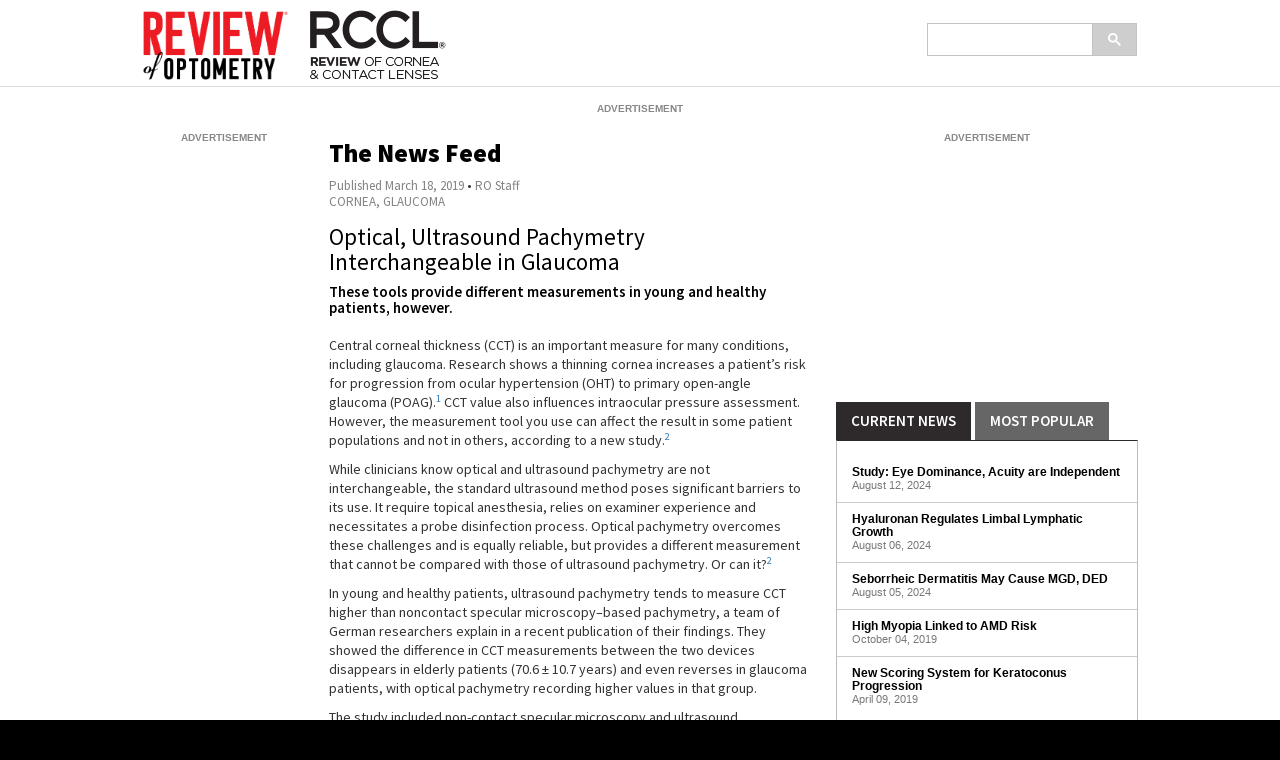

--- FILE ---
content_type: text/html; charset=utf-8
request_url: https://stage.reviewofoptometry.com/breakingnews/article/optical-ultrasound-pachymetry-interchangeable-in-glaucoma
body_size: 7564
content:


<!DOCTYPE html>
<html>
<head>
    <meta charset="utf-8" />
    <meta name="viewport" content="width=device-width, initial-scale=1.0">
    
    <meta name="title" content="Optical, Ultrasound Pachymetry Interchangeable in Glaucoma" />
    <meta name="author" content="RO Staff" />
    <meta name="activeon" content="3/18/2019" />
    <meta name="topic" content="Glaucoma" />
    <meta name="department" content="The News Feed" />
    <meta name="image" content="https://stage.reviewofoptometry.com/CMSImagesThumbnails/2016/3/news_medium.jpg" />
    <meta property="og:title" content="Optical, Ultrasound Pachymetry Interchangeable in Glaucoma" />
    <meta property="og:type" content="article" />
    <meta property="og:image" content="https://stage.reviewofoptometry.com/CMSImagesThumbnails/2016/3/news_medium.jpg" />
    <meta property="og:url" content="https://stage.reviewofoptometry.com/breakingnews/article/optical-ultrasound-pachymetry-interchangeable-in-glaucoma" />

    <meta name="twitter:card" content="summary" />
    <meta name="twitter:site" content="@revoptom" />
    <meta name="twitter:title" content="Optical, Ultrasound Pachymetry Interchangeable in Glaucoma" />
    <meta name="twitter:creator" content="@revoptom" />
    <meta name="twitter:image" content="https://stage.reviewofoptometry.com/CMSImagesThumbnails/2016/3/news_medium.jpg" />
    <meta name="twitter:url" content="https://stage.reviewofoptometry.com/breakingnews/article/optical-ultrasound-pachymetry-interchangeable-in-glaucoma" />
    <meta name="twitter:domain" content="reviewofoptometry.com" />


    <title>Optical, Ultrasound Pachymetry Interchangeable in Glaucoma</title>
    <link rel="icon" href="/favicon.ico?v=2021"><!-- 32×32 -->
    <link rel="icon" href="/icon.svg?v=2021_2" type="image/svg+xml">
    <link rel="apple-touch-icon" href="/apple-touch-icon.png?v=2021"><!-- 180×180 -->
    <link rel="manifest" href="/manifest.webmanifest?v=2021">

    

    <script src="https://d222.reviewofoptometry.com/script.js" data-ot-ignore="1" class="optanon-category-C0001"></script>


    <link href='https://fonts.googleapis.com/css?family=Source+Sans+Pro:400,400italic,600,600italic,900,900italic' rel='stylesheet' type='text/css'>

    <link href="/Content/bootstrap.min.css" rel="stylesheet"/>
<link href="/Content/site.min.css" rel="stylesheet"/>
<link href="/Content/yamm.css" rel="stylesheet"/>

    
    <script src="/Scripts/jquery-3.5.1.min.js"></script>

    <script src="/Scripts/bootstrap.min.js"></script>
<script src="/Scripts/respond.min.js"></script>

    <script src="/Scripts/affixban.js"></script>

    <script src="/Scripts/_cms-article-modal.js"></script>


    
    <script type="text/javascript" src="//platform-api.sharethis.com/js/sharethis.js#property=5931ce92245388001150c60c&product=inline-share-buttons"></script>




    <script type="application/ld+json">
        {
        "@context": "http://schema.org",
        "@type": "NewsArticle",
        "headline": "Optical, Ultrasound Pachymetry Interchangeable in Glaucoma",
        "url": "https://stage.reviewofoptometry.com/breakingnews/article/optical-ultrasound-pachymetry-interchangeable-in-glaucoma",
        "thumbnailUrl": "https://stage.reviewofoptometry.com/CMSImagesThumbnails/2016/3/news_medium.jpg",
        "dateCreated": "2019-03-18T00:00:00Z",
        "articleSection": "Glaucoma",
        "creator": ["RO Staff"],
        "keywords": ["optometry","glaucoma","central","conreal","thickness","primary","open-angle","ocular","hypertension"]
        }
    </script>
    <script>
        window.dataLayer = window.dataLayer || [];
        window.dataLayer["keywords"]=["optometry","glaucoma","central","conreal","thickness","primary","open-angle","ocular","hypertension"]
    </script>


    





<script>

    var screenSize = (window.matchMedia('(min-width: 992px)').matches ? 'desktop' : 'mobile');

    var adNetworkId = "4312434";

    var adTarget = ["profnetwork","jobson","reviewopt"];

    var ads2_ignore = {};
    var ads2_ignoreIds = [];

    if (window.matchMedia('(min-width: 768px)').matches) {

    } else {
        ads2_ignore["101"] = true;
    }

    if (window.matchMedia('(min-width: 992px)').matches) {
        ads2_ignore["1005"] = true;
    } else {
        ads2_ignore["105"] = true;
        ads2_ignore["113"] = true;
    }

    var PageMetadata = {
        "webSegVars": {
            "auth": "0",
            "pc": "content",
            "cn": "1",
            "env": "1",
            "envp": "stage",
            "uri": "/breakingnews/article/optical-ultrasound-pachymetry-interchangeable-in-glaucoma",
            "path1": "breakingnews",
            "path2": "article",
            "sec": "",
            "spon": ""
        },
        "pageSegVars": {
            "ssp": "0",
            "asb": "0",
            "acb": "0",
            "ac": "0",
            "art": "0",
            "as": "0",
            "cg": "0",
            "ctype": "0",
            "scg": "0",
            "ck": "0",
            "pub": "0",
            "asst": "0"
        },
        "exclusionCategories": [],
        "userSegVars": {
            "val": "0",
            "vit": "",
            "pbs": "",
            "st": "0",
            "pbr": [],
            "tar": "",
            "occ": "0",
            "sa": "0",
            "tc": "0",
            "ct": "0",
            "pb": "0",
            "usp": "0",
            "pdi": "0",
            "pf": "0",
            "masid": "0",
            "gd": "0",
            "pdp": "",
            "pds": "",
            "pbp": ""
        }
  };


    var adsPosSettings = {
        adSize: {
            '101': [[728, 90], "fluid"],
            '105': [[1, 2], "fluid"],
            '113': [[160, 600], "fluid"],
            '122': [[300, 250], "fluid"],
            '910': [[300, 250], [300, 251], "fluid"],
            '1005': [[1, 2], "fluid"]
        }
    };

</script>

<script src="https://img.medscapestatic.com/medscape-core/ads/js/dfp/ibads.js"></script>

<script>

    ibAds.init();

    //Utility: isInview for lazy load
    $.fn.isInView = function () {
        if (!this.length) return false;
        var rect = this.get(0).getBoundingClientRect();
        return (
            rect.top >= 0 &&
            rect.left >= 0 &&
            rect.bottom <= (window.innerHeight || document.documentElement.clientHeight) &&
            rect.right <= (window.innerWidth || document.documentElement.clientWidth)
        );

    };

    function injectAd(ad_id, ad_pos, ad_keys, is_lazy, preDefineCallback, postDefineCallback) {

        //Keys that are always present and required.
        let slot_keys = { ad_slot: ad_id };

        //Add any other slot specific keys
        $.each(ad_keys, function (key, val) {
            slot_keys[key] = val;
        });

        //Display ads when scrolled in to view as lazy load.
        if (is_lazy) {

            let isLoaded = false;
            let lazyLoad = function () {
                try {
                    if (!isLoaded && !$("#" + ad_id).is(':hidden') && $("#" + ad_id).isInView()) {

                        if (preDefineCallback && typeof preDefineCallback === "function") {
                            preDefineCallback();
                        }

                        webmd.ads2.defineAd({ id: ad_id, pos: ad_pos, keys: slot_keys });

                        isLoaded = true;
                        window.removeEventListener('scroll', lazyLoad);

                        if (postDefineCallback && typeof postDefineCallback === "function") {
                            postDefineCallback();
                        }

                    }
                }
                catch (err) {
                    window.removeEventListener('scroll', lazyLoad);
                    $("#" + ad_id).hide();
                }
            };

            window.addEventListener('scroll', lazyLoad);

            $(function () {
                lazyLoad();
            });

        }
    }

</script>

<style>

    @media (max-width: 991px) {
        .desktop-slot {
            display: none;
        }
    }

    @media (min-width: 992px) {
        .mobile-slot {
            display: none;
        }
    }

    @media (min-width: 1300px) {
        .mobile1300-slot {
            display: none;
        }
    }

    @media (max-width: 1299px) {
        .desktop1300-slot {
            display: none;
        }
    }

    @media (max-width: 768px) {
        .tablet-and-desktop-slot {
            display: none;
        }
    }

    .adUnit {
        text-align: center;
    }

    .adUnit > div {
        margin-left: auto;
        margin-right: auto;
    }

    .adUnit::after {
        content: 'Advertisement';
        position: relative;
        display: block;
        text-align: center;
        text-transform: uppercase;
        padding-top: 2px;
        color: #888888;
        font-family: sans-serif;
        font-size: 10px;
        font-weight: bold;
    }

    .adlabelifi::after {
        content: 'Information from Industry';
        position: relative;
        display: block;
        text-align: center;
        text-transform: uppercase;
        padding-top: 2px;
        color: #888888;
        font-family: sans-serif;
        font-size: 10px;
        font-weight: bold;
    }

    .adlabelifg::after {
        content: 'Information from Government';
        position: relative;
        display: block;
        text-align: center;
        text-transform: uppercase;
        padding-top: 2px;
        color: #888888;
        font-family: sans-serif;
        font-size: 10px;
        font-weight: bold;
    }

    .adlabelblank::after {
        display: none;
    }

    .footer-ads .adUnit::after {
        display: none;
    }
</style>


</head>
<body class="breakingnewslayout">

<nav id="siteNav" class="navbar yamm navbar-inverse navbar-fixed-top" role="navigation">
    <div class="body-wrapper">
        <div class="container body-content">
            <button type="button" class="navbar-toggle collapsed" data-toggle="collapse" data-target="#navbar-collapse-2" aria-expanded="false" style="padding: 2px 6px">
                <img src="/Images/search-glass-white.png" width="28" alt="search" />
            </button>
            <div class="navbar-header">
                <a href="/"><img src="/Images/ro-logo-2020_v5.png" alt="Review of Optometry" class="logo" style="border-width: 0;max-height: 69px;" /></a>
                <a href="https://www.reviewofcontactlenses.com"><img src="/Images/rccl-logo-2020_v4.png" alt="Review of Cornea and Contact Lenses" class="logo" style="border-width: 0;" /></a>
            </div>

            <div class="collapse navbar-collapse navbar-right" id="navbar-collapse-2">

                <div id="searchboxHolder" class="searchboxHolder navbar-form navbar-right">
                    <script>
                        (function () {
                            var cx = '004620317048278171743:4pis8mmjsom';
                            var gcse = document.createElement('script');
                            gcse.type = 'text/javascript';
                            gcse.async = true;
                            gcse.src = (document.location.protocol == 'https:' ? 'https:' : 'http:') +
                                '//cse.google.com/cse.js?cx=' + cx;
                            var s = document.getElementsByTagName('script')[0];
                            s.parentNode.insertBefore(gcse, s);
                        })();
                        </script>
                        <gcse:searchbox-only enableautocomplete="true" resultsurl="/search"></gcse:searchbox-only>

                </div>

            </div>

        </div> <!-- end container-->
    </div>
</nav>
    <div class="body-full">
        <div class="body-wrapper">
            <div class="container body-content">
                <div id="pageHeader">
                    
    <div id="pg_hdr_banner_728_90" class="ban">
        <div data-ad-unit="true" data-ad-pos="101" id="jobson-reviewopt-0" class="adUnit globalpromoadsunit tablet-and-desktop-slot"></div>
    </div>

                </div>

                





<div class="row row-no-gutter threecol">
    <div class="col-xs-12 col-sm-12 col-md-10 col-md-push-2 colright">
        <div class="row row-no-gutter">
            <div class="col-xs-12 col-sm-5 col-sm-push-7 col-md-5 col-md-push-7 col3a">
                <div id="banrc300x250affix" class="ban">
                    <div data-ad-unit="true" data-ad-pos="122" id="jobson-reviewopt-300" class="adUnit globalpromoadsunit"></div>
                </div>
            </div>
            <div class="col-xs-12 col-sm-7 col-sm-pull-5 col-md-7 col-md-pull-5 col2">
                    <input type="hidden" id="Tag" value="optical-ultrasound-pachymetry-interchangeable-in-glaucoma" />
                    <article class="box article breaking-news-article" itemscope itemtype="http://schema.org/Article" id="article-page">
                        <header>
                            <div class="sharethis-inline-share-buttons sharethis-bar"></div>
                            <h1 class="title"><a href="/news">The News Feed</a></h1>
                            <span class="date">Published <span itemprop="datePublished" content="2019-03-18T06:00:00">March 18, 2019</span></span> &bull; <span class="author">RO Staff</span>
                                <div class="departmentlink">
                                        <a href="/news/topic/cornea">Cornea</a>,                                         <a href="/news/topic/glaucoma">Glaucoma</a>                                </div>
                            <h1 class="bntitle" itemprop="name" id="art-title">Optical, Ultrasound Pachymetry Interchangeable in Glaucoma</h1>
                            <h3 class="subtitle" itemprop="abstract">These tools provide different measurements in young and healthy patients, however.</h3>
                        </header>
                        <div class="article-body" itemprop="articleBody">
                            <p>Central corneal thickness (CCT) is an important measure for many conditions, including glaucoma. Research shows a thinning cornea increases a patient&#8217;s risk for progression from ocular hypertension (OHT) to primary open-angle glaucoma (POAG).<sup>1</sup> CCT value also influences intraocular pressure assessment. However, the measurement tool you use can affect the result in some patient populations and not in others, according to a new study.<sup>2</sup> </p><p>While clinicians know optical and ultrasound pachymetry are not interchangeable, the standard ultrasound method poses significant barriers to its use. It require topical anesthesia, relies on examiner experience and necessitates a probe disinfection process. Optical pachymetry overcomes these challenges and is equally reliable, but provides a different measurement that cannot be compared with those of ultrasound pachymetry. Or can it?<sup>2</sup></p><p>In young and healthy patients, ultrasound pachymetry tends to measure CCT higher than noncontact specular microscopy&#8211;based pachymetry, a team of German researchers explain in a recent publication of their findings. They showed the difference in CCT measurements between the two devices disappears in elderly patients (70.6 ± 10.7 years) and even reverses in glaucoma patients, with optical pachymetry recording higher values in that group.</p><p>The study included non-contact specular microscopy and ultrasound pachymetry readings 69 eyes of 41 glaucoma patients, 51 eyes of 32 elderly and 50 eyes of 25 young controls (27.2 ± 4.8 years). Young healthy patients had statistically significantly different CCT readings from each tool: 562.1±33.6μm for optical and 565.8±35.8μm for ultrasound pachymetry. Both elderly and glaucoma patients showed no statistical different between the pachymetry readings, although ultrasound provided a slightly thinner CCT measurement than optical pachymetry for glaucoma subjects. Optical pachymetry usually provides thinner readings than ultrasound, suggesting a slight reversal when measuring glaucoma patients, the study suggests. <sup>2</sup> </p><p>The researchers conclude that the loss of any difference in CCT readings in these two patient populations must be due to the structural and biochemical changes from aging and the glaucoma disease process&#8212;meaning the devices could be interchangeable for these specific patients.<sup>2</sup> Possibly, they suggest, an increase in collagen crosslinking and a change in the components of the extracellular matrix may develop &#8220;in a way that the speed of ultrasound in the cornea becomes higher and as a result CCT values become lower.&#8221;</p><table class="footnotes">
                <tbody>
                    <tr>
                        <td><p>1. Gordon MO, Beiser JA, Brandt JD, et al. The Ocular Hypertension Treatment Study: baseline factors that predict the onset of primary open-angle glaucoma. Arch Ophthalmol. 2002;120:714-20.</p><p>2. Pillunat KR, Waibel S, Spoerl E, et al. Comparison of central corneal thickness measurements using optical and ultrasound pachymetry in glaucoma patients and elderly and young controls. J Glaucoma. March 6, 2019. [Epub ahead of print].</p></td></tr></tbody></table>
                        </div>
                        <div id="content-footer">
                            <div class="view-more pull-left">
                                <a href="/news" role="button">Back to The News Feed</a>
                            </div>
                                <div class="view-more pull-right">
<a href="/news/article/ocular-surface-tests-can-identify-ankylosing-spondylitis" role="button">Previous Story</a>                                    <a href="/news/article/good-data-on-blue-lightfiltering-iols-still-elusive" role="button">Next Story</a>                                </div>
                        </div>
                    </article>
	<div class="box related-content">
		<h1 class="head">Related Content</h1>
		<ul>
			<li><a href="/article/dont-let-dangerous-pathogens-resist-arrest">Don't Let Dangerous Pathogens Resist Arrest</a></li>
			<li><a href="/article/octa-compares-glaucoma-myopic-damage">OCT-A Compares Glaucoma, Myopic Damage</a></li>
			<li><a href="/article/scleral-lens-wear-raises-iop">Scleral Lens Wear Raises IOP</a></li>
			<li><a href="/article/beyond-the-basics-tackling-amniotic-membrane-therapy-complications">Beyond the Basics: Tackling Amniotic Membrane Therapy Complications</a></li>
			<li><a href="/article/arvo-cornea-40814">ARVO: Cornea</a></li>
		</ul>
	</div>
            </div>
            <div class="col-xs-12 col-sm-5 col-sm-offset-7 col-md-5 col-md-offset-7 col3b">
                    <style>
        .tab-active {

        }
    </style>
    <div class="box breaking-news-listing">
        <ul class="" role="tablist">
            <li role="presentation" class="head active"><a href="#tabNewsFeed" role="tab" data-toggle="tab" style="color: #fff;">Current News</a></li>
            <li role="presentation" class="head"><a href="#PopularContent" role="tab" data-toggle="tab" style="color: #fff;">Most Popular</a></li>
        </ul>
        
        
        <div class="tab-content">
            <div id="tabNewsFeed" class="items tab-pane active">
                    <div class="item">
                        <div class="details">
                            <h2 class="title"><a href="/news/article/study-eye-dominance-acuity-are-independent">Study: Eye Dominance, Acuity are Independent</a></h2>
                            <div class="info">August 12, 2024</div>
                        </div>
                    </div>                    <div class="item">
                        <div class="details">
                            <h2 class="title"><a href="/news/article/hyaluronan-regulates-limbal-lymphatic-growth">Hyaluronan Regulates Limbal Lymphatic Growth</a></h2>
                            <div class="info">August 06, 2024</div>
                        </div>
                    </div>                    <div class="item">
                        <div class="details">
                            <h2 class="title"><a href="/news/article/seborrheic-dermatitis-may-cause-mgd-ded">Seborrheic Dermatitis May Cause MGD, DED</a></h2>
                            <div class="info">August 05, 2024</div>
                        </div>
                    </div>                    <div class="item">
                        <div class="details">
                            <h2 class="title"><a href="/news/article/high-myopia-linked-to-amd-risk">High Myopia Linked to AMD Risk</a></h2>
                            <div class="info">October 04, 2019</div>
                        </div>
                    </div>                    <div class="item">
                        <div class="details">
                            <h2 class="title"><a href="/news/article/new-scoring-system-for-keratoconus-progression">New Scoring System for Keratoconus Progression</a></h2>
                            <div class="info">April 09, 2019</div>
                        </div>
                    </div>            </div>
            <div id="PopularContent" class="items tab-pane"></div>
        </div>
    </div>

            </div>
        </div>
    </div>
    <div class="col-xs-12 col-sm-7 col-md-2 col-md-pull-10 col1 hidden-xs hidden-sm">
        <div id="banlc160x600" class="ban">
            <div data-ad-unit="true" data-ad-pos="113" id="jobson-reviewopt-2" class="adUnit globalpromoadsunit desktop-slot"></div>
        </div>
    </div>
</div>



                <div id="pageFooter">
                    
                </div>
            </div>

        </div>
    </div>
    <div id="siteFooter" class="site-footer">
        <div class="container">
            <div id="footerContent" class="row">
                <div class="col-xs-12 col-sm-12 col-md-12">
                    <div id="subscribe">
                        <a href="/" class="logo-link"><img src="/Images/ro-logo-2020_v5.png" alt="Review of Optometry" class="logo" style="border-width: 0;" /></a>
                        <a href="https://www.reviewofcontactlenses.com" target="_blank"><img src="/Images/rccl-logo-2020_v4.png" alt="Review of Cornea and Contact Lenses" class="logo" style="border-width: 0;" /></a>
                        <a href="https://www.jhihealth.com/HCP/default.aspx#optical" target="_blank"><img src="/Images/jobson_logo_bn_footer.png" alt="Jobson Optical" class="logo" style="border-width: 0;" /></a>
                    </div>
                </div>
            </div>
            <div id="footerCopyright" class="row text-center">
                <p>Copyright © 2026 Jobson Medical Information LLC unless otherwise noted.</p>
                <p>All rights reserved. Reproduction in whole or in part without permission is prohibited.</p>
                <p style="padding:10px 0;">
                    <a href="/privacy-policy">Privacy Policy</a>
                    <a target="_blank" id="ot-custom-dns" style="font-weight: bold;display: none;" href="https://mynt-test-privacy.my.onetrust.com/webform/ebe19500-bc8d-487f-9d89-98fde8b270e2/adcc3694-2a45-458b-a576-df6fc46f5e74">Do Not Sell My Personal Information</a>
                    <a style="display: none;" id="ot-sdk-btn1" class="ib-your-choices" onclick="OneTrust.ToggleInfoDisplay();" href="javascript:void(0);">
                        Your Privacy Choices
                        <img src="https://icons.internetbrands.com/ccpa/privacyoptions29x14.png">
                    </a>
                    <script>window.addEventListener('DOMContentLoaded', function () { if (document.getElementById('ot-stub') != null) { document.getElementById('ot-sdk-btn1').style.display = 'block'; } });</script>
                    <script>
                        window.addEventListener("DOMContentLoaded", function () {
                            const userInEU = window.userInEU;
                            const geoc = window.geoc;
                            const geor = window.geor;
                            const statesWithDataProtection = ["CA", "VA", "CO", "CT", "UT"];
                            if (
                                userInEU === false &&
                                geoc &&
                                geor &&
                                geoc.toUpperCase() === "US" && (statesWithDataProtection.includes(geor.toUpperCase()))
                            ) {
                                document.getElementById("ot-sdk-btn1").style.display = "block";
                                document.getElementById("ot-custom-dns").style.display = "block";
                            } else if (userInEU === true) {
                                document.getElementById("ot-sdk-btn1").style.display = "block";
                                document.getElementById("ot-sdk-btn1").textContent = "Manage Preferences";
                            } else if (userInEU === false) {
                                document.getElementById("ot-sdk-btn1").style.display = "none";
                                document.getElementById("ot-custom-dns").style.display = "none";
                            }
                        });
                    </script>
                </p>
            </div>
        </div>
    </div>


    <div class="modal fade" id="articleModal" tabindex="-1" role="dialog" aria-labelledby="articleModalLabel" aria-hidden="true">
        <div class="modal-dialog">
            <div class="modal-content">
                <div class="modal-header">
                    <button type="button" class="close" data-dismiss="modal" aria-hidden="true">&times;</button>
                    <h2 class="modal-title" id="articleModalLabel">Full Image</h2>
                </div>
                <div class="modal-body">
                    <img id="articlemodalimg" class="modal-image" alt="Full Image" title="Full Image" src="">
                </div>
            </div>
        </div>
    </div>


    
<script src="/Scripts/CMStats.js"></script>
    <script src="/Scripts/footnotes.js"></script>


    <script>
            var popular_content_pub_id = 18;
            var popular_content_content_id = 81392;
    </script>
    <script src="/popularcontent/js/collectHitWithId.js"></script>

    <script src="/PopularContent/js/PopularContentRONews.js?v=3"></script>






    



    
<script defer src="https://static.cloudflareinsights.com/beacon.min.js/vcd15cbe7772f49c399c6a5babf22c1241717689176015" integrity="sha512-ZpsOmlRQV6y907TI0dKBHq9Md29nnaEIPlkf84rnaERnq6zvWvPUqr2ft8M1aS28oN72PdrCzSjY4U6VaAw1EQ==" data-cf-beacon='{"version":"2024.11.0","token":"a6ebdafdcac349c98b051a2433398811","r":1,"server_timing":{"name":{"cfCacheStatus":true,"cfEdge":true,"cfExtPri":true,"cfL4":true,"cfOrigin":true,"cfSpeedBrain":true},"location_startswith":null}}' crossorigin="anonymous"></script>
</body>
</html>

--- FILE ---
content_type: text/css
request_url: https://stage.reviewofoptometry.com/Content/site.min.css
body_size: 10996
content:
body{font-family:'Source Sans Pro',sans-serif;font-size:1.4em;background-color:#ccc;line-height:1.2;}.ui-widget{font-family:'Source Sans Pro',sans-serif!important;}.ui-widget button{font-size:1.5rem!important;font-weight:600;font-family:'Source Sans Pro',sans-serif!important;}.ui-widget .glyphicon-arrow-down{top:3px;}.ui-widget-content a{color:#333;}h1,h2,h3,h4,h5,h6,.h1,.h2,.h3,.h4,.h5,.h6{font-family:'Source Sans Pro',sans-serif;font-weight:900;margin:0 0 10px 0;color:#000;}h1{font-size:2.5rem;}h2{font-size:1.9rem;}h3{font-size:1.7rem;}h4{font-size:1.5rem;}h5{font-size:1.3rem;}h6{font-size:1.2rem;}.embed-container{position:relative;padding-bottom:56.25%;overflow:hidden;max-width:100%;height:auto;}.embed-container iframe,.embed-container object,.embed-container embed{position:absolute;top:0;left:0;width:100%;height:100%;}.modal-header .close{margin-top:-20px;font-size:50px;}.modal-image{max-width:100%;}.fig-modal{cursor:pointer;}.modal-dialog{width:94%;}.fig{line-height:1.2;max-width:100%!important;display:block;font-size:12px;}.fig-withbg{max-width:100%!important;background-color:#d8d8d8;}.fig-withbg tr td{padding:10px;}.aside{display:block;max-width:100%!important;padding:10px;}.aside-table{max-width:100%!important;}.aside-table tr:nth-child(odd) td{background-color:#d8d8d8;padding:10px;}.aside-table tr:nth-child(even) td{background-color:#f2f2f2;padding:10px;}.btn{border-radius:0;font-size:1.5rem;font-weight:600;cursor:pointer;text-transform:uppercase;}.btn-sm{font-size:1.3rem;}.btn-xs{font-size:1.1rem;}.btn-primary{background-color:#3f7aa2;border-color:#3f7aa2;color:#fff!important;}.btn-primary:hover,.btn-primary:active,.btn-primary:focus,.btn-primary:active:hover{background-color:#2f5c7c;border-color:#2f5c7c;color:#fff;}.btn-success{background-color:#4d654d;border-color:#004b00;color:#fff;}.btn-success:hover,.btn-success:active,.btn-success:focus,.btn-success:active:hover{background-color:#355235;border-color:#004b00;color:#fff;}.btn-default{background-color:#666;border-color:#444;color:#fff;}.btn-default:hover,.btn-default:active,.btn-default:focus,.btn-default:active:hover{background-color:#333;border-color:#222;color:#fff;}.btn-info{background-color:#3e6881;border-color:#325164;color:#fff;}.btn-info:hover,.btn-info:active,.btn-info:focus,.btn-info:active:hover{background-color:#325164;border-color:#325164;color:#fff;}.view-more{text-align:center;margin-top:10px;border-top:1px solid #ccc;}.view-more a{display:block;padding:10px;color:#ff011d;font-weight:900;font-size:1.6rem;}.read-more{padding-top:10px;padding-bottom:10px;font-weight:bold;}.read-more a{color:#ff011d;}.glyphicon-forward{font-size:.8em;padding-left:5px;top:0;}fieldset{border:1px solid #ddd;margin:10px;padding:18px;}fieldset legend{font-size:2.5rem;font-weight:900;border-bottom-width:0;background-color:transparent;margin:1px;padding:0 4px;width:auto;}.field-validation-error{color:#ff041b;font-weight:bold;font-size:1.2rem;}.validation-summary-valid{display:none;}.validation-summary-errors{display:none;}.validation-summary-errors ul{list-style:none;padding:0;}.validation-summary-errors ul li{padding:5px 0 5px 0;}.body-wrapper{background-color:#ccc;margin:0 auto;width:100%;}.body-content{padding:15px;background-color:#f4f4f4;width:100%;}.dl-horizontal dt{white-space:normal;}.row-no-gutter{margin-left:0;margin-right:0;}.row-no-gutter>[class*="col-"]{padding-left:0;padding-right:0;}.navbar-inverse{background-color:#fff;min-height:86px;border:0;margin-bottom:0;border-bottom:1px solid #ddd;}.navbar-inverse .body-content{background-color:#fff;padding-top:5px;padding-bottom:5px;}.navbar-inverse .body-wrapper{background-color:#fff;min-height:60px;max-width:100%;}.navbar-inverse .navbar-toggle{margin:20px 0 0 5px;background-color:#666;}.navbar-inverse .navbar-nav{margin:5px 0 0 0;}.navbar-inverse .navbar-nav>li>a{padding:10px 5px 10px 5px;line-height:20px;color:#000;font-size:1.7rem;font-weight:600;}.navbar-inverse .navbar-nav>li>a>.caret{margin-left:5px;}.navbar-inverse .navbar-nav>li>a:hover{color:#000;text-decoration:none;background-color:#2c2c2c;}.navbar-inverse .navbar-nav .dropdown-menu{padding:0;border-radius:0;}.navbar-inverse .navbar-nav .dropdown-menu .yamm-content{padding:0 0 0 10px;}.navbar-inverse .navbar-nav .dropdown-menu .yamm-content ul{padding:0 10px 0 10px;}.navbar-inverse .navbar-nav .dropdown-menu .yamm-content ul li>a{display:block;padding:5px;color:#3f7aa2;font-size:1.5rem;}.navbar-inverse .navbar-nav .dropdown-menu .yamm-content ul li>a:hover,.navbar-inverse .navbar-nav .dropdown-menu .yamm-content ul li>a:focus{color:#fff;text-decoration:none;background-color:#111;}.navbar-inverse .navbar-collapse.in{overflow:hidden;}.navbar-inverse .navbar-header{margin-left:0;margin-right:0;border:0;box-shadow:none;}.navbar-inverse .navbar-collapse{margin:0;float:left;border:0;box-shadow:none;width:100%;padding:0 0 0 0;}.navbar-inverse .navbar-form{border:0;box-shadow:none;padding:0;margin:0;}.navbar-inverse .logo{max-width:150px;}.navbar-inverse .logo-link{display:flex;align-items:center;text-decoration:none;color:#333;}@media screen and (min-width:768px){.navbar-inverse .tagline{display:inline-block;width:100px;}}@media screen and (min-width:992px){.navbar-inverse .tagline{width:200px;font-size:1.8rem;}}@media screen and (min-width:1200px){.navbar-inverse .tagline{width:210px;}}#siteFooter{background-color:#6b6b6b;}#siteFooter .container{max-width:100%;}#siteFooter a{color:#ddd;display:inline-block;vertical-align:middle;font-size:.8em;}#siteFooter .social-block{padding-left:0;margin-bottom:15px;}#siteFooter .social-block .social-icon{background-image:url('/Images/social-icons-flat.png');background-repeat:no-repeat;width:32px;height:32px;background-size:96px 32px;}#siteFooter .social-block #fb{background-position:0 0;}#siteFooter .social-block #tt{background-position:-32px 0;}#siteFooter .social-block #lk{background-position:-64px 0;}#siteFooter #footerContent{padding-top:24px;padding-bottom:24px;padding-left:24px;}#siteFooter #footerContent #moreLinks a{font-size:1.5rem;color:#ddd;line-height:17px;margin:0 0 10px 0;display:block;}#siteFooter #footerCopyright{color:#ddd;padding:15px 0;}#siteFooter #footerCopyright p{margin:4px;font-size:1rem;}#siteFooter #subscribe{padding-bottom:24px;}#siteFooter #subscribe input{border:1px solid #4b4b4b;padding:5px;height:30px;width:150px;}#siteFooter #subscribe button{background-color:#1689ea;border-width:0;border-left:2px solid #11528a;height:28px;color:#fff;padding:0 12px;width:88px;border-radius:0;font-weight:normal;}#siteFooter .logo{max-width:150px;margin-bottom:10px;}.breakingnewslayout{background-color:#000;}.breakingnewslayout .navbar-inverse{background-color:#fff;}.breakingnewslayout .navbar-inverse .navbar-header{margin-top:5px;}.breakingnewslayout .navbar-inverse .body-wrapper{background-color:#fff;}.breakingnewslayout .navbar-inverse .body-wrapper .body-content{background-color:#fff;}.breakingnewslayout .navbar-inverse .logo{max-width:115px!important;margin-right:10px;}.breakingnewslayout .navbar-inverse .navbar-toggle,.breakingnewslayout .navbar-inverse .navbar-toggle:hover,.breakingnewslayout .navbar-inverse .navbar-toggle:focus{border-color:#fff;background-color:#175a8a;margin-top:20px;}.breakingnewslayout #pageHeader .ban{border:0;}.breakingnewslayout .body-full{background-color:#fff;}.breakingnewslayout .body-full>.body-wrapper{background-color:#fff;}.breakingnewslayout .body-full>.body-wrapper .body-content{background-color:#fff;}.breakingnewslayout #siteFooter{background-color:#666;text-align:center;}.breakingnewslayout #siteFooter #footerContent{padding-left:0;padding-bottom:0;}.breakingnewslayout #siteFooter #subscribe{padding-bottom:0;}.breakingnewslayout #siteFooter a{display:block;text-align:center;margin-bottom:10px;}.breakingnewslayout #siteFooter #footerCopyright p{font-size:1.4rem;font-weight:400;}.breakingnewslayout .threecol .col1>.ban{border:0;}.breakingnewslayout .threecol .col2>.box{border:0;box-shadow:none;}a[name]{padding-top:100px;margin-top:-100px;display:inline-block;}.box{background-color:#fff;border:1px solid #f4f4f4;margin-bottom:20px;padding:10px 10px;-webkit-box-shadow:0 0 3px 0 rgba(0,0,0,.15);-moz-box-shadow:0 0 3px 0 rgba(0,0,0,.15);box-shadow:0 0 3px 0 rgba(0,0,0,.15);text-align:left;overflow:hidden;}.box .head{background-color:#3f7aa2;margin:-10px -11px 10px -11px;padding:10px 10px 10px 10px;font-size:1.6rem;color:#fff;text-transform:uppercase;font-weight:900;}.box .subhead{background-color:#b9b9b9;margin:0 0 15px 0;padding:8px 10px 8px 10px;font-size:1.6rem;color:#fff;text-transform:uppercase;font-weight:900;}.box .title a{color:#000;}.ban{padding:0!important;margin-bottom:20px;border:0 solid #f4f4f4;}.ban.ban-print{border:0;margin-bottom:0;}#banrchome300x300video.ban{margin-bottom:0!important;border-width:0!important;}.ce-icon-tiny{width:20px;height:20px;border-radius:5px;margin-left:5px;}.thumb{border:1px solid #666;}.affix{z-index:150;box-shadow:0 0 3px 1px rgba(0,0,0,.5);background-color:#fff;}.affix-bottom{position:absolute!important;z-index:1;}.ban-affix-300x250{min-height:270px;}.ban-affix-300x250 .ban{margin-bottom:0;}.ban-affix-300x600{min-height:620px;}.ban-affix-300x600 .ban{margin-bottom:0;}.no-zindex .affix{z-index:unset;}#pageHeader{padding-bottom:15px;}#pageHeader .ban{margin-bottom:0;}#content-footer{margin-top:20px;}#content-footer .btn{text-align:left;white-space:normal;}.w100p{width:100%!important;}.searchboxHolder{width:220px;display:inline-block;padding:0;}.searchboxHolder .gsib_a{padding-top:0!important;}.searchboxHolder #___gcse_0 .gsc-search-box .gsc-search-button input.gsc-search-button-v2{width:0!important;height:0!important;padding:15px 15px!important;background-image:url("/Images/search-glass.png");background-size:20px 20px!important;background-repeat:no-repeat;background-position:center center;cursor:pointer;background-color:#ddd!important;-moz-box-sizing:content-box;-webkit-box-sizing:content-box;box-sizing:content-box;border:1px solid #c4c4c4!important;margin-top:0!important;margin-left:0!important;}.searchboxHolder .gsc-control-searchbox-only *{-moz-box-sizing:content-box;-webkit-box-sizing:content-box;box-sizing:content-box;}.searchboxHolder .gsc-search-box{margin-top:2px!important;}.searchboxHolder table.gsc-search-box td{vertical-align:top!important;}.searchboxHolder .gsc-search-box-tools .gsc-search-box .gsc-input{padding-right:0!important;height:31px!important;}.searchboxHolder input.gsc-search-button{border-radius:0!important;}.searchboxHolder .gsc-search-button-v2,.searchboxHolder .gsc-search-button-v2:hover,.searchboxHolder .gsc-search-button-v2:focus{height:18px!important;margin-left:-1px!important;border-radius:0!important;padding-left:15px!important;padding-right:15px!important;border:1px solid #c4c4c4!important;padding-top:6px!important;padding-bottom:7px!important;}.searchboxHolder .gssb_a div{background-position:unset!important;}.searchboxHolder input.gsc-input,.searchboxHolder .gsc-input-box,.searchboxHolder .gsc-input-box-hover,.searchboxHolder .gsc-input-box-focus{border:0 none!important;background-color:#fff!important;}.searchboxHolder .gsc-input-box{height:31px!important;overflow:hidden;background-color:#fff!important;border:1px solid #c4c4c4!important;border-right:0!important;border-radius:0!important;padding-top:0!important;}.searchboxHolder .gsc-input-box-focus{box-shadow:none!important;outline:0 none!important;}.searchboxHolder .gsst_a{padding-top:2px!important;}.searchboxHolder .gsst_a .gscb_a{color:#777!important;}.searchboxHolder .gsst_a:hover .gscb_a,.searchboxHolder .gsst_a:focus .gscb_a{color:#111!important;}.current-issue{overflow:hidden;margin-bottom:20px;}.current-issue .cover{float:left;width:122px;border:1px solid #111;margin-right:14px;}.current-issue .cover img{width:100%;}.current-issue .links h4{font-size:1.6rem;font-weight:600;}.current-issue .links h4 a{color:#333;}.supplements-latest ul{list-style-type:none;margin:0;padding:0;}.supplements-latest ul li{margin-top:10px;padding-top:10px;border-top:1px solid #ccc;}.supplements-latest ul li hr{border:0;height:1px;color:#eee;background-color:#eee;margin:5px 0;}.supplements-latest ul li h2{font-size:1.6rem;font-weight:900;margin:0;padding:0;}.supplements-latest ul li h2 a{color:#333;}.supplements-latest ul li h3{font-size:1.6rem;font-weight:600;margin:0;padding:0;}.supplements-latest ul li h3 a{color:#333;}.supplements-latest ul li:first-child{margin-top:0;padding-top:0;border-top:0;}.supplements-latest .spotlight{list-style-type:none;overflow:hidden;margin-left:0;padding-bottom:10px;}.supplements-latest .spotlight .cover{float:left;width:120px;}.supplements-latest .spotlight .cover img{max-width:102px;}.supplements-latest .spotlight .details h4{font-size:1.4rem;}.supplements-latest .spotlight .details h4 a{color:#c03;}.publication-features .head{font-size:1.5rem;}.publication-features header{overflow:hidden;}.publication-features .cover{float:left;width:102px;border:1px solid #111;margin-right:14px;}.publication-features .cover img{width:100%;}.publication-features .links .title{font-size:2rem;}.publication-features .links h4{font-size:1.6rem;font-weight:600;}.publication-features .links h4 a{color:#333;}.publication-features ul{list-style-type:none;margin:0;padding:0;}.publication-features ul li{padding-top:10px;margin-top:10px;border-top:1px solid #ccc;}.publication-features ul li h2{font-size:1.6rem;font-weight:900;margin:0;padding:0;}.publication-features ul li h2 a{color:#333;}.publication-features ul li h3{font-size:1.6rem;font-weight:600;margin:0;padding:0;}.publication-features ul li h3 a{color:#333;}.archive .form{margin:0 0 10px 0;padding:0 10px 0 10px;}.archive .years{margin:0 0 10px 0;padding:0 10px 0 10px;overflow:hidden;display:inline-block;text-align:center;}.archive .years .yr{display:block;float:left;padding:10px 10px;text-decoration:none;font-weight:600;font-size:1.8rem;background-color:#3f7aa2;color:#fff;}.archive .years .yr:hover{background-color:#23527c;color:#fff;}.archive .years .active{background-color:#23527c;color:#fff;text-decoration:none;}.archive .years .active:hover{color:#fff;}.archive .items{overflow:hidden;display:inline-block;width:100%;}.archive .items .item{width:24%;min-width:138px;padding:10px;text-align:center;display:inline-block;vertical-align:top;}.archive .items .item img{max-width:100%;border:1px solid #aaa;}.archive .items .item .title{font-size:1.4rem;margin:5px 0;}.archive .items .item .edition-link{font-size:1.3rem;margin:5px 0;}.ce-latest .items .item{overflow:hidden;margin-top:10px;padding-top:10px;border-top:1px solid #ccc;}.ce-latest .items .item .intro{float:left;width:102px;margin-right:8px;}.ce-latest .items .item .intro img{max-width:100%;}.ce-latest .items .item .details{overflow:hidden;}.ce-latest .items .item .details .info{font-size:1.4rem;font-weight:600;}.ce-latest .items .item .details h2{font-size:1.8rem;font-weight:900;margin:0;padding:0;}.ce-latest .items .item .details h2 a{color:#333;}.ce-latest .items .item:first-child{border-top:0;margin-top:0;padding-top:0;}.ce-latest .items .item:first-child .intro{float:none;width:100%;}.ce-latest .items .item:first-child .intro img{width:100%;}.ce-latest .items .item:first-child .details{padding:10px 0;}#carousel-spotlight{margin-bottom:20px;max-width:454px;}#carousel-spotlight .carousel-caption{padding-top:5px;padding-bottom:30px;bottom:0;background:transparent url("/images/blackbox.png") repeat scroll left top!important;width:100%;height:150px;left:0;right:0;text-align:left;text-shadow:0 1px 2px rgba(0,0,0,.9);}#carousel-spotlight .carousel-caption>div{width:70%;margin:0 auto;}#carousel-spotlight .carousel-caption h2{border:0;font-size:1.6rem;}#carousel-spotlight .carousel-caption h2 a{color:#fff;}#carousel-spotlight .carousel-control{z-index:11;}#carousel-spotlight .carousel-indicators{bottom:0;margin-bottom:0;}#carousel-spotlight .item{min-width:454px;min-height:360px;background-color:#333;}.daily-spotlight{min-height:250px;}#navbar-collapse-1{max-height:1000px;}#pager button{background-color:#1689ea;color:#fff;padding:6px 14px;border-radius:3px;border-width:0;letter-spacing:1px;}#mediakit-form ul{list-style:none;}#mediakit-form ul li{margin-bottom:4px;}#mediakit-form ul li label{display:inline-block;text-align:right;padding-right:5px;font-size:1.2rem;width:90px;font-weight:normal;}#mediakit-form ul li em{color:#f00;}#mediakit-form ul li input{width:65%;}#mediakit-form ul li button{color:#fff;background-color:#1689ea;padding:4px 12px;border-radius:3px;border-width:0;}.jobs-listing>div ul{list-style:outside none none;padding:0;margin:0;}.jobs-listing>div ul li{padding-bottom:10px;}.jobs-listing>div ul li a{font-size:1.6rem;font-weight:600;}.jobs-listing>div ul .job-date{font-size:1.2rem;}.jobs-listing>div ul .job-company{font-size:1.4rem;font-weight:600;}.jobs-listing>div>div{margin:5px 0 15px 0;text-align:center;}.footnotes,.article .article-body table.footnotes{display:none;}.footnotes td,.article .article-body table.footnotes td{font-size:1.2rem;font-weight:normal;}.references td{font-size:1.2rem;font-weight:normal;}#pg_hdr_banner_728_90{border:0 solid #f4f4f4;margin:0 auto 20px auto;text-align:center;}.article{font-family:'Source Sans Pro',sans-serif!important;overflow:hidden;}.article p,.article span,.article sup,.article ol,.article ul,.article li{font-family:'Source Sans Pro',sans-serif!important;}.article header{margin-bottom:20px;}.article header .date{color:#838383;font-size:1.6rem;font-weight:normal;margin-bottom:20px;display:block;}.article header .title{color:#000;font-size:2.5rem;font-weight:900;margin-top:0;}.article header .subtitle{color:#000;font-size:1.6rem;font-weight:600;margin:0 0 10px 0;}.article header .author{color:#838383;font-size:1.6rem;font-weight:normal;}.article header .bntitle{font-size:2.3rem;font-weight:400;}.article .article-body{line-height:1.4;}.article .article-body h1,.article .article-body h2,.article .article-body h3,.article .article-body h4,.article .article-body h5,.article .article-body h6{margin:0 0 0 0;}.article .article-body div,.article .article-body table,.article .article-body figure{max-width:100%;}.article .article-body>p span{font-size:1.4rem!important;}.home-events h2,.ce-events h2{font-size:1.4rem;font-weight:bold;margin:0 0 10px 0;padding:0;}.home-events img,.ce-events img{width:100%;max-width:130px;}.up-events{height:140px!important;}.related-content ul{margin:0;padding:0;list-style:outside none none;}.related-content ul li{padding:0 0 10px 0;}.related-content ul li a{font-size:1.6rem;font-weight:600;}.related-topics ul{list-style:outside none none;padding:0;margin:0;}.related-topics ul li{padding-bottom:10px;}.related-topics ul li a{font-size:1.6rem;font-weight:600;}.multimedia>div h1{font-size:2.2rem;}.multimedia #slik-container{margin:15px 0 0 0;padding-top:15px;border-top:1px solid #ccc;}.multimedia #slik-container .feed-holder{margin-bottom:30px;}.multimedia #slik-container .feed-holder h2{margin:0 0 10px 0;}.multimedia #slik-container .feed-holder h2 a{color:#000;}.multimedia #slik-container .feed-holder .slick-slider{margin:0;}.multimedia #slik-container .feed-holder .slick-slider img{width:100%;margin:0 auto;}.multimedia #slik-container .feed-holder .slick-slider .slick-prev{left:0;width:25px;top:50%;height:100%;background-color:#ccc;}.multimedia #slik-container .feed-holder .slick-slider .slick-next{right:0;width:25px;top:50%;height:100%;background-color:#ccc;}.multimedia #slik-container .feed-holder .slick-slider .slick-prev:hover,.multimedia #slik-container .feed-holder .slick-slider .slick-next:hover{background-color:#bbb;}.multimedia #slik-container .feed-holder .slick-slider .slick-prev:focus{background-color:#c7c7c7;}.multimedia #slik-container .feed-holder .slick-slider .slick-next:focus{background-color:#c7c7c7;}.multimedia #slik-container .feed-holder .slick-slider .slick-list{margin:0 30px;}.multimedia #slik-container .feed-holder .slick-slider .slick-track:before,.multimedia #slik-container .feed-holder .slick-slider .slick-track:after{display:none;}.multimedia .slick-track{border-spacing:5px;border-collapse:separate;}.multimedia .slick-initialized .slick-slide{display:table-cell;vertical-align:top;border:1px solid #ccc;float:none;padding:5px;position:relative;}.multimedia .slick-initialized .slick-slide .vidthumb{position:relative;margin-bottom:5px;}.multimedia .slick-initialized .slick-slide .vidthumb .timestamp{display:block;position:absolute;bottom:0;right:0;background-color:#000;color:#fff;padding:5px;}.multimedia .slick-initialized .slick-slide .vidthumb .glyphicon-play{display:block;position:absolute;right:0;color:#fff;text-align:center;top:30%;left:0;font-size:20px;border:1px solid #eee;margin:0 auto;width:40px;height:40px;padding:8px;border-radius:10px;background:rgba(0,0,0,.5);}.breaking-news .head{background-color:#f0c70a;font-weight:bold;}.breaking-news .head a,.breaking-news .head a:hover,.breaking-news .head a:visited,.breaking-news .head a:focus,.breaking-news .head a:active{color:#fff;}.breaking-news .item{display:none;}.breaking-news .item .subitem{overflow:hidden;padding:5px 0;border-top:1px solid #ededed;}.breaking-news .item .subitem .intro{float:left;width:102px;margin-right:15px;}.breaking-news .item .subitem .intro img{max-width:100%;}.breaking-news .item .subitem .details{overflow:hidden;}.breaking-news .item .subitem .details h2{font-size:1.6rem;font-weight:900;margin:0;padding:0;}.breaking-news .item .subitem .details h2 a{color:#333;}.breaking-news .item .subitem .details .date{font-size:1.2rem;color:#8a8b8c;}.breaking-news .item .subitem:first-child{border-top:0;}.breaking-news .item .extra{display:none;}.breaking-news .item.active{display:block;}.breaking-news .view-more{text-align:center;margin-top:0;position:relative;border:0;}.breaking-news .view-more .next-button{display:block;padding:10px;color:#616163;font-weight:bold;font-size:1.3rem;background-color:#ebebeb;border:0 solid #bdbcbd;border-top:0;height:35px;}.breaking-news .view-more .carousel-control{width:10%;border:0;text-shadow:none;background:none;color:#868586;}.breaking-news .view-more .carousel-control .glyphicon-chevron-left,.breaking-news .view-more .carousel-control .glyphicon-chevron-right,.breaking-news .view-more .carousel-control .icon-prev,.breaking-news .view-more .carousel-control .icon-next{width:18px;height:18px;margin-top:-10px;font-size:18px;}.breaking-news .view-more .carousel-control:hover,.breaking-news .view-more .carousel-control:active,.breaking-news .view-more .carousel-control:visited,.breaking-news .view-more .carousel-control:focus{color:#868586;}.listing.breaking-news .items .item .details{border-bottom:1px solid #aaa;padding-bottom:15px;}.listing.breaking-news .items .item .details .title{color:#175a8a;}.listing.breaking-news .items .item .details .title a{color:#175a8a;font-weight:600;}.listing.breaking-news .items .item .details .category{color:#666;text-transform:uppercase;font-weight:600;}.listing.breaking-news .items .item .details .description{padding-top:15px;}.box.breaking-news-listing{border:0;padding:0;font-family:Roboto,sans-serif;box-shadow:none;}.box.breaking-news-listing .head{font-family:'Source Sans Pro',sans-serif;font-weight:600;color:#fff;background-color:#2e2a2b;margin:0;padding:10px 15px 10px 15px;text-transform:uppercase;font-size:1.5rem;display:inline-block;}.box.breaking-news-listing .head a{font-family:'Source Sans Pro',sans-serif;font-size:1.5rem;font-weight:600;display:block;text-decoration:none;}.box.breaking-news-listing ul li.head{background-color:#666;padding:0;}.box.breaking-news-listing ul li.head a{display:block;padding:10px 15px 10px 15px;}.box.breaking-news-listing ul li.head.active,.box.breaking-news-listing ul li.head:hover{background-color:#2e2a2b;}.box.breaking-news-listing .items{border:1px solid #bdbcbd;border-top:1px solid #2e2a2b;padding:15px 0 15px 0;}.box.breaking-news-listing .items .item{overflow:hidden;margin-top:10px;padding-top:10px;border-top:1px solid #ccc;}.box.breaking-news-listing .items .item .intro{float:left;width:102px;margin-right:8px;}.box.breaking-news-listing .items .item .intro img{max-width:100%;}.box.breaking-news-listing .items .item .details{padding:0 15px;overflow:hidden;}.box.breaking-news-listing .items .item .details .categories{padding:0 10px 2px 10px;color:#fff;font-size:1.4rem;margin-bottom:5px;background-color:#999;}.box.breaking-news-listing .items .item .details .info{font-size:1.1rem;font-weight:normal;color:#7a7879;}.box.breaking-news-listing .items .item .details h2{font-family:Roboto,sans-serif;font-size:1.2rem;font-weight:bold;margin:0;padding:0;}.box.breaking-news-listing .items .item .details h2 a{color:#000;}.box.breaking-news-listing .items .item:nth-child(1){border-top:0 none;padding-top:0;}.box.breaking-news-listing ul{margin:0;padding:0;list-style:outside none none;}.box.breaking-news-listing ul li{padding:0 0 10px 0;}.box.breaking-news-listing ul li a{font-size:1.6rem;font-weight:600;}.box.breaking-news-listing.topics .items{display:flex;flex-flow:row wrap;}.box.breaking-news-listing.topics .items .tag-item{flex:0 0 50%;font-size:12px;padding:5px;}.article.breaking-news-article header .date{display:inline;}.article.breaking-news-article header .departmentlink{color:#838383;}.article.breaking-news-article header .departmentlink a{text-transform:uppercase;color:#838383;font-size:1.3rem;}.article.breaking-news-article header .bntitle{padding-top:15px;}.article.breaking-news-article .view-more{text-align:center;margin-top:10px;border:0;}.article.breaking-news-article .view-more a{display:inline-block;padding:5px 10px;color:#868586;font-weight:bold;font-size:1.2rem;border:1px solid #ddd;margin-top:15px;}.breakingnewslayout .threecol .col2>.box.related-content{padding:0;border:1px solid #bdbcbd;}.breakingnewslayout .threecol .col2>.box.related-content .head{margin:0;background-color:#2e2a2b;}.breakingnewslayout .threecol .col2>.box.related-content ul{padding:10px;}.authorlink{color:#333;text-decoration:underline;}.sharethis-bar{margin-top:5px;margin-bottom:10px;text-align:left!important;float:right;width:160px;}@media screen and (max-width:767px){body{font-size:1.6em;}.navbar-fixed-top{position:static;}.body-content{padding-left:9px;padding-right:9px;}.body-content>.row{margin-left:-9px;margin-right:-9px;}.body-content>.row>[class*="col-"]{padding-left:9px;padding-right:9px;}.row-no-gutter{margin-left:-9px;margin-right:-9px;}.row-no-gutter>[class*="col-"]{padding-left:9px;padding-right:9px;}.ban{margin:0 -9px 20px -9px;box-shadow:none;border:0;}.ban .ban-mobile-fix{max-width:320px;margin:0 auto 20px auto;}.ban .ban-mobile-fix>a>img{display:block;margin:0 auto 0 auto;}.affix{position:static!important;margin-top:unset!important;}.searchboxHolder{width:100%;border-bottom-width:0;border-top-width:0;}#search_right div{text-align:center;margin-top:8px;}article .article-body img,.article .article-body img{max-width:100%!important;height:auto!important;}article .article-body table,.article .article-body table{width:100%;float:none;display:block;overflow-y:hidden;}article .article-body table img,.article .article-body table img{width:100%!important;max-width:100%!important;height:auto!important;}article .article-body .fig,.article .article-body .fig,article .article-body .fig-table,.article .article-body .fig-table,article .article-body .fig-withbg,.article .article-body .fig-withbg,article .article-body .aside,.article .article-body .aside,article .article-body .aside-table,.article .article-body .aside-table{float:none!important;margin-left:0!important;margin-right:0!important;}article .article-body .aside,.article .article-body .aside{width:100%!important;}.listing header{margin-bottom:20px;overflow:hidden;}.listing header .title{color:#000;font-size:2.5rem;font-weight:900;padding:0;margin:0 0 10px 0;}.listing header>.cover{float:left;margin-bottom:10px;width:122px;border:1px solid #111;margin-right:18px;}.listing header>.cover img{width:100%;}.listing header .links h4{font-size:1.8rem;font-weight:600;}.listing header .links h4 a{color:#333;}.listing .section .section-head{background-color:#b9b9b9;margin:0 0 15px 0;padding:8px 10px 8px 10px;color:#fff;text-transform:uppercase;font-size:1.7rem;font-weight:900;}.listing .section .section-subhead{font-size:1.7rem;font-weight:900;margin:0 0 10px 0;padding:10px;background-color:#eee;}.listing .section .section-subhead a{color:#666;}.listing .items .item{overflow:hidden;margin-bottom:15px;}.listing .items .item .intro{float:left;margin-right:10px;width:102px;}.listing .items .item .intro .thumb{width:100%;}.listing .items .item .details p:last-child{margin-bottom:0;}.listing .items .item .details .title{font-size:1.8rem;font-weight:900;margin:0;padding:0 0 0 0;}.listing .items .item .details .title a{color:#333;}.listing .items .item .details .sub-details{margin-top:5px;font-size:1.4rem;font-weight:normal;}.listing .items .item .details .sub-details .date{padding-right:10px;}.listing .items .item .details .categories{font-weight:bold;margin-bottom:2px;font-size:1.4rem;text-transform:uppercase;}.listing .items .item .details .categories a{display:block;}.listing .promos{background-color:#bedbeb;padding:10px 10px;}.issue-toc .section .section-subhead{margin-left:5px;}.issue-toc .items{margin-left:15px;}.daily-spotlight{padding:0;position:relative;overflow:hidden;}.daily-spotlight .items{height:250px;overflow:hidden;}.daily-spotlight .items .item{height:250px;overflow:hidden;padding:10px 3px 10px 10px;display:none;}.daily-spotlight .items .item .intro{float:left;margin-right:20px;width:222px;}.daily-spotlight .items .item .intro .thumb{width:100%;}.daily-spotlight .items .item .details{height:230px;overflow:hidden;padding:0 7px 0 0;}.daily-spotlight .items .item .details .heading{background-color:#3f7aa2;font-size:1.4rem;color:#fff;text-transform:uppercase;font-weight:900;padding:5px 10px;margin:0 0 10px 0;display:inline-block;}.daily-spotlight .items .item .details .title{color:#000;font-size:2.5rem;font-weight:900;margin:0;padding:0 0 5px;}.daily-spotlight .items .item .details .title a{color:#000;}.daily-spotlight .items .item .details .subtitle{color:#000;font-size:1.5rem;font-weight:600;margin:0 0 10px 0;}.daily-spotlight .items .active{display:block;}.daily-spotlight .bar{position:static;padding:0;margin:0;width:100%;}.daily-spotlight .bar .item{float:left;width:20%;background-color:#999;text-align:center;cursor:pointer;padding:10px;height:20%;border-right:1px solid #c4c4c4;box-shadow:3px 3px 3px 0 rgba(0,0,0,.1) inset;}.daily-spotlight .bar .item .month{display:block;font-size:.9rem;font-weight:normal;text-transform:uppercase;text-align:center;color:#fff;line-height:11px;}.daily-spotlight .bar .item .day{display:block;font-size:1.2rem;font-weight:bold;text-transform:uppercase;text-align:center;color:#fff;line-height:14px;}.daily-spotlight .bar .item:last-child{border-right:0;}.daily-spotlight .bar .item:hover{background-color:#ddd;background:linear-gradient(#fff,#ddd);box-shadow:0 3px 3px 0 rgba(0,0,0,.25);}.daily-spotlight .bar .item:hover .month,.daily-spotlight .bar .item:hover .day{color:#666;text-decoration:none;}.daily-spotlight .bar .active{background-color:#ddd;background:linear-gradient(#fff,#ddd);box-shadow:0 3px 3px 0 rgba(0,0,0,.25);}.daily-spotlight .bar .active .month,.daily-spotlight .bar .active .day{color:#666;}.daily-spotlight .bar .active:hover .month,.daily-spotlight .bar .active:hover .day{color:#666;}}@media screen and (min-width:768px) and (max-width:991px){body{padding-top:86px;font-size:1.6em;}.body-content{max-width:970px;padding:15px;}.navbar-inverse .navbar-header img{width:150px;}.navbar-inverse .body-wrapper{min-height:75px;}.navbar-inverse .navbar-collapse{width:auto;}.navbar-inverse .logo{max-width:150px;}.navbar-inverse .searchboxHolder{width:180px;margin-top:16px;}.navbar-inverse #navbar-collapse-1{width:280px;padding-left:10px;margin-top:10px;}.navbar-inverse .nav .open>a,.navbar-inverse .nav .open>a:hover,.navbar-inverse .nav .open>a:focus{border-color:#333;background-color:#2c2c2c;}.navbar-inverse .navbar-nav>li>a{padding:10px 9px;font-size:1.6rem;font-weight:600;}.navbar-inverse .navbar-nav>li>a:hover{background-color:transparent;}.navbar-inverse .navbar-nav #ulevents{margin-left:-1px;}.navbar-inverse .navbar-nav #ultopics{margin-left:-350px;}.navbar-inverse .navbar-nav #ultopics ul{min-width:240px;}.navbar-inverse .navbar-nav #ultopics ul li{line-height:14px;margin-bottom:9px;}.navbar-inverse .navbar-nav .dropdown-menu{margin-top:-21px;border:1px solid #2c2c2c;}.navbar-inverse .navbar-nav .dropdown-menu .yamm-content{padding:15px 15px;}.navbar-inverse .navbar-nav .dropdown-menu .yamm-content ul{min-width:225px;}.navbar-inverse .navbar-nav .dropdown-menu .yamm-content ul li>a{display:block;padding:5px;color:#3f7aa2;font-size:1.5rem;}.navbar-inverse .navbar-nav .dropdown-menu .yamm-content ul li>a:hover,.navbar-inverse .navbar-nav .dropdown-menu .yamm-content ul li>a:focus{color:#3f7aa2;text-decoration:none;background-color:transparent;}.breakingnewslayout .navbar-inverse .logo{max-width:160px!important;}.breakingnewslayout #siteFooter a{display:inline-block;margin:0 30px;}.affix{position:fixed!important;}.home-offset{top:372px!important;}#smallbanner{text-align:right;}.archive .archive_issues .issue{width:152px;height:260px;}.archive .archive_issues .issue h4{font-size:1.2rem;}#siteFooter .logo{max-width:150px;}.current-issue-toc .item{padding-left:10px;}article .article-body img,.article .article-body img{max-width:100%!important;height:auto!important;}article .article-body table img,.article .article-body table img{width:100%!important;max-width:100%!important;height:auto!important;}.twocol table{display:block;overflow-y:hidden;}.twocol .aside,.twocol .aside-table{float:none!important;width:100%!important;margin-left:0!important;margin-right:0!important;}.twocol .col1{padding-right:10px;z-index:1;}.twocol .col2{padding-left:16px;}.twocol .col2 .ban,.twocol .col2 .box{max-width:302px;margin-left:-11px;}.twocol .col2 .box{width:302px;}.threecol table{display:block;overflow-y:hidden;}.threecol .aside,.threecol .aside-table{float:none!important;width:100%!important;margin-left:0!important;margin-right:0!important;}.threecol .col1>.box,.threecol .col1>.ban{margin-right:10px;}.threecol .col2{padding:0;z-index:1;}.threecol .col2>.box{padding:10px;margin-right:10px;}.threecol .col3{padding:0 0 0 5px;}.threecol .col3>.box,.threecol .col3>.ban{width:302px;}.threecol .col3a{padding:0 0 0 5px;}.threecol .col3a>.box,.threecol .col3a>.ban{width:302px;}.threecol .col3b{position:absolute;top:272px;padding:0 0 0 5px;}.threecol .col3b>.box,.threecol .col3b>.ban{width:302px;}.listing header{margin-bottom:20px;overflow:hidden;}.listing header .title{color:#000;font-size:2.5rem;font-weight:900;padding:0;margin:0 0 10px 0;}.listing header>.cover{float:left;width:122px;border:1px solid #111;margin-right:18px;}.listing header>.cover img{width:100%;}.listing header .links h4{font-size:1.8rem;font-weight:600;}.listing header .links h4 a{color:#333;}.listing .section .section-head{background-color:#b9b9b9;margin:0 0 15px 0;padding:8px 10px 8px 10px;color:#fff;text-transform:uppercase;font-size:1.7rem;font-weight:900;}.listing .section .section-subhead{font-size:1.7rem;font-weight:900;margin:0 0 10px 0;padding:10px;background-color:#eee;}.listing .section .section-subhead a{color:#666;}.listing .items .item{overflow:hidden;margin-bottom:20px;}.listing .items .item .intro{float:left;margin-right:8px;width:102px;}.listing .items .item .intro .thumb{width:100%;}.listing .items .item .details{overflow:hidden;}.listing .items .item .details p:last-child{margin-bottom:0;}.listing .items .item .details .title{font-size:1.6rem;font-weight:900;margin:0;padding:0;}.listing .items .item .details .title a{color:#333;}.listing .items .item .details .sub-details{margin-top:5px;font-size:1.2rem;font-weight:normal;}.listing .items .item .details .sub-details .date{padding-right:10px;}.listing .items .item .details .categories{font-weight:bold;margin-bottom:2px;font-size:1.2rem;text-transform:uppercase;}.listing .items .item .details .categories a{display:block;}.listing .promos{background-color:#bedbeb;padding:10px 10px;}.issue-toc .section .section-subhead{margin-left:5px;}.issue-toc .items{margin-left:15px;}.daily-spotlight{padding:0;height:250px;overflow:hidden;position:relative;}.daily-spotlight .items{height:250px;overflow:hidden;padding-right:50px;}.daily-spotlight .items .item{height:250px;overflow:hidden;padding:10px 3px 10px 10px;display:none;}.daily-spotlight .items .item .intro{float:left;margin-right:20px;width:222px;}.daily-spotlight .items .item .intro .thumb{width:100%;}.daily-spotlight .items .item .details{height:230px;overflow:hidden;padding:0 7px 0 0;}.daily-spotlight .items .item .details .heading{background-color:#3f7aa2;font-size:1.4rem;color:#fff;text-transform:uppercase;font-weight:900;padding:5px 10px;margin:0 0 10px 0;display:inline-block;}.daily-spotlight .items .item .details .title{color:#000;font-size:2.5rem;font-weight:900;margin:0;padding:0 0 5px;}.daily-spotlight .items .item .details .title a{color:#000;}.daily-spotlight .items .item .details .subtitle{color:#000;font-size:1.5rem;font-weight:600;margin:0 0 10px 0;}.daily-spotlight .items .active{display:block;}.daily-spotlight .bar{position:absolute;right:0;top:0;width:50px;padding:0;margin:0;height:250px;}.daily-spotlight .bar .item{background-color:#999;text-align:center;padding:10px;height:20%;border-bottom:1px solid #c4c4c4;cursor:pointer;box-shadow:3px 3px 3px 0 rgba(0,0,0,.1) inset;}.daily-spotlight .bar .item .month{display:block;font-size:.9rem;font-weight:normal;text-transform:uppercase;text-align:center;color:#fff;line-height:11px;}.daily-spotlight .bar .item .day{display:block;font-size:1.2rem;font-weight:bold;text-transform:uppercase;text-align:center;color:#fff;line-height:14px;}.daily-spotlight .bar .item:last-child{border-bottom:0;}.daily-spotlight .bar .item:hover{background-color:#ddd;background:linear-gradient(to right,#fff,#ddd);box-shadow:3px 0 3px 0 rgba(0,0,0,.25);}.daily-spotlight .bar .item:hover .month,.daily-spotlight .bar .item:hover .day{color:#666;text-decoration:none;}.daily-spotlight .bar .active{background-color:#ddd;background:linear-gradient(to right,#fff,#ddd);box-shadow:3px 0 3px 0 rgba(0,0,0,.25);}.daily-spotlight .bar .active .month,.daily-spotlight .bar .active .day{color:#666;}.daily-spotlight .bar .active:hover .month,.daily-spotlight .bar .active:hover .day{color:#666;}}@media screen and (min-width:992px){body{padding-top:86px;}.body-wrapper{max-width:1024px;}.body-content{width:970px;padding:15px 2px;}.navbar-inverse .body-wrapper{min-height:75px;}.navbar-inverse .navbar-collapse{width:auto;}.navbar-inverse .logo{max-width:150px;}.navbar-inverse .searchboxHolder{width:210px;margin-top:16px;}.navbar-inverse #navbar-collapse-1{width:400px;padding-left:20px;margin-top:10px;}.navbar-inverse .nav .open>a,.navbar-inverse .nav .open>a:hover,.navbar-inverse .nav .open>a:focus{border-color:#333;background-color:#2c2c2c;}.navbar-inverse .navbar-nav>li>a{padding:10px 10px;font-size:1.8rem;font-weight:600;}.navbar-inverse .navbar-nav>li>a:hover{background-color:transparent;}.navbar-inverse .navbar-nav #ulevents{margin-left:-1px;}.navbar-inverse .navbar-nav #ultopics{margin-left:-250px;}.navbar-inverse .navbar-nav #ultopics ul{min-width:240px;}.navbar-inverse .navbar-nav #ultopics ul li{line-height:14px;margin-bottom:9px;}.navbar-inverse .navbar-nav .dropdown-menu{margin-top:-21px;border:1px solid #2c2c2c;}.navbar-inverse .navbar-nav .dropdown-menu .yamm-content{padding:15px 15px;}.navbar-inverse .navbar-nav .dropdown-menu .yamm-content ul{min-width:225px;}.navbar-inverse .navbar-nav .dropdown-menu .yamm-content ul li>a{display:block;padding:5px;color:#3f7aa2;font-size:1.5rem;}.navbar-inverse .navbar-nav .dropdown-menu .yamm-content ul li>a:hover,.navbar-inverse .navbar-nav .dropdown-menu .yamm-content ul li>a:focus{color:#3f7aa2;text-decoration:none;background-color:transparent;}.breakingnewslayout .navbar-inverse .logo{max-width:150px!important;}.breakingnewslayout #siteFooter a{display:inline-block;margin:0 30px;}.affix{position:fixed!important;}.home-offset{top:630px!important;}#smallbanner{text-align:right;}.archive .archive_issues .issue{width:152px;height:260px;}.archive .archive_issues .issue h4{font-size:1.2rem;}#siteFooter .logo{max-width:150px;}article header .date,.article header .date{font-size:1.3rem;}article header .title,.article header .title{font-size:2.5rem;}article header .subtitle,.article header .subtitle{font-size:1.5rem;}article header .author,.article header .author{font-size:1.3rem;}article .article-body img,.article .article-body img{max-width:100%!important;height:auto!important;}article .article-body table img,.article .article-body table img{width:100%;max-width:100%!important;height:auto!important;}.twocol .col1{padding-right:2px;z-index:1;}.twocol .col1 .box{margin-right:-5px;}.twocol .col2{padding:0 0 0 25px;}.twocol .col2 .ban,.twocol .col2 .box{width:302px;margin-left:-4px;}.threecol .col1>.box,.threecol .col1>.ban{width:162px;}.threecol .col2{padding:0 0 0 7px;z-index:1;}.threecol .col2>.box{width:492px;padding:10px 5px;}.threecol .col3{padding:0 0 0 34px;}.threecol .col3>.box,.threecol .col3>.ban{width:302px;}.threecol .col3a{padding:0 0 0 34px;}.threecol .col3a>.box,.threecol .col3a>.ban{width:302px;}.threecol .col3b{position:absolute;top:272px;padding:0 0 0 34px;}.threecol .col3b>.box,.threecol .col3b>.ban{width:302px;}.listing header{padding-top:5px;margin-bottom:20px;overflow:hidden;}.listing header .title{color:#000;font-size:2.5rem;font-weight:900;padding:0;margin:0 0 10px 0;}.listing header>.cover{float:left;width:122px;border:1px solid #111;margin-right:18px;}.listing header>.cover img{width:100%;}.listing header .links h4{font-size:1.8rem;font-weight:600;}.listing header .links h4 a{color:#333;}.listing .section .section-head{background-color:#b9b9b9;margin:0 0 15px 0;padding:8px 10px 8px 10px;color:#fff;text-transform:uppercase;font-size:1.7rem;font-weight:900;}.listing .section .section-subhead{font-size:1.7rem;font-weight:900;margin:0 0 10px 0;padding:10px;background-color:#eee;}.listing .section .section-subhead a{color:#666;}.listing .items .item{overflow:hidden;margin-bottom:20px;}.listing .items .item .intro{float:left;margin-right:8px;width:102px;}.listing .items .item .intro .thumb{width:100%;}.listing .items .item .details{overflow:hidden;}.listing .items .item .details p:last-child{margin-bottom:0;}.listing .items .item .details .title{font-size:1.6rem;font-weight:900;margin:0;padding:0;}.listing .items .item .details .title a{color:#333;}.listing .items .item .details .sub-details{margin-top:5px;font-size:1.2rem;font-weight:normal;}.listing .items .item .details .sub-details .date{padding-right:10px;}.listing .items .item .categories{font-weight:bold;margin-bottom:2px;font-size:1.2rem;text-transform:uppercase;}.listing .items .item .categories a{text-transform:uppercase;display:block;}.listing .items .feature{position:relative;}.listing .items .feature .intro{float:none;margin:0;width:100%;}.listing .items .feature .details{position:absolute;bottom:0;padding:20px;width:100%;background-color:rgba(0,0,0,.7);color:#fff;}.listing .items .feature .details .title a{color:#fff;}.listing .items .feature .categories{padding-top:10px;}.listing .items .feature .categories a{color:#fff;text-transform:uppercase;display:block;}.listing .items .event .intro{width:202px;}.listing .items .event .details{width:388px;}.listing .promos{background-color:#bedbeb;padding:10px 10px;}.listing .promos .item .details{width:468px;}.listing .pager{text-align:center;}.issue-toc .section .section-subhead{margin-left:5px;}.issue-toc .items{margin-left:15px;}.daily-spotlight{padding:0;height:250px;overflow:hidden;position:relative;width:659px;}.daily-spotlight .items{height:250px;overflow:hidden;padding-right:50px;}.daily-spotlight .items .item{height:250px;overflow:hidden;padding:10px 3px 10px 10px;display:none;}.daily-spotlight .items .item .heading{background-color:#3f7aa2;font-size:1.4rem;color:#fff;text-transform:uppercase;font-weight:900;padding:5px 10px;margin:0 0 10px 0;display:inline-block;}.daily-spotlight .items .item .intro{float:left;margin-right:10px;width:312px;}.daily-spotlight .items .item .intro .thumb{width:100%;}.daily-spotlight .items .item .details{height:230px;overflow:hidden;padding:0 7px 0 0;}.daily-spotlight .items .item .details .title{color:#000;font-size:2rem;font-weight:900;margin:0;padding:0 0 5px;}.daily-spotlight .items .item .details .title a{color:#000;}.daily-spotlight .items .item .details .subtitle{color:#000;font-size:1.5rem;font-weight:600;margin:0 0 10px 0;}.daily-spotlight .items .active{display:block;}.daily-spotlight .bar{position:absolute;right:0;top:0;width:50px;padding:0;margin:0;height:250px;}.daily-spotlight .bar .item{background-color:#999;text-align:center;padding:10px;height:20%;border-bottom:1px solid #c4c4c4;cursor:pointer;box-shadow:3px 3px 3px 0 rgba(0,0,0,.1) inset;}.daily-spotlight .bar .item .month{display:block;font-size:.9rem;font-weight:normal;text-transform:uppercase;text-align:center;color:#fff;line-height:11px;}.daily-spotlight .bar .item .day{display:block;font-size:1.2rem;font-weight:bold;text-transform:uppercase;text-align:center;color:#fff;line-height:14px;}.daily-spotlight .bar .item:last-child{border-bottom:0;}.daily-spotlight .bar .item:hover{background-color:#ddd;background:linear-gradient(to right,#fff,#ddd);box-shadow:3px 0 3px 0 rgba(0,0,0,.25);}.daily-spotlight .bar .item:hover .month,.daily-spotlight .bar .item:hover .day{color:#666;text-decoration:none;}.daily-spotlight .bar .active{background-color:#ddd;background:linear-gradient(to right,#fff,#ddd);box-shadow:3px 0 3px 0 rgba(0,0,0,.25);}.daily-spotlight .bar .active .month,.daily-spotlight .bar .active .day{color:#666;}.daily-spotlight .bar .active:hover .month,.daily-spotlight .bar .active:hover .day{color:#666;}.ce-latest .items .item .details .info{font-size:1.2rem;}.ce-latest .items .item .details h2{font-size:1.6rem;}}@media(min-width:1064px){.body-content{width:1024px;padding:15px;}.twocol .col1{padding-right:2px;z-index:1;}.twocol .col1 .box{margin-right:-15px;}.twocol .col2{padding:0 0 0 34px;}.twocol .col2 .ban,.twocol .col2 .box{width:302px;margin-left:-4px;}.threecol .col1>.box,.threecol .col1>.ban{width:162px;}.threecol .col2{padding:0 0 0 10px;z-index:1;}.threecol .col2>.box{width:502px;padding:10px;}.threecol .col3{padding:0 0 0 44px;}.threecol .col3>.box,.threecol .col3>.ban{width:302px;}.threecol .col3a{padding:0 0 0 44px;}.threecol .col3a>.box,.threecol .col3a>.ban{width:302px;}.threecol .col3b{position:absolute;top:272px;padding:0 0 0 44px;}.threecol .col3b>.box,.threecol .col3b>.ban{width:302px;}.daily-spotlight{width:678px;}}.ad-container{position:fixed!important;bottom:0!important;right:0!important;width:160px!important;height:600px!important;top:0;margin-top:120px!important;margin-right:10px!important;}.alert-news{background-color:#dcdcde;border:2px solid #231f20;padding:10px;margin:0 0 15px 0;font-size:1.8rem;}.alert-news a{color:#d2232b;}@media screen and (min-width:768px){.alert-news{margin:0 -7px 15px 0;}}@media screen and (min-width:992px){.alert-news{margin:0 0 15px 10px;}}@media print{html{font-size:10px;}img,table{float:none!important;position:static!important;width:unset!important;height:unset!important;max-width:100%!important;}a[href]:after{content:none;}.details{margin-bottom:15px;}.details h1,.details h2,.details h3,.details h4,.details h5,.details h6,.details .h1,.details .h2,.details .h3,.details .h4,.details .h5,.details .h6{margin:0;}.details .intro a{display:block;}.details .title{font-size:1.6rem;}.details .subtitle{font-weight:600;}div{float:none!important;width:100%!important;left:0!important;right:0!important;}.body-content,.article{padding:0;}article,.article{display:inline;}article header .date,.article header .date{font-size:1rem;margin-bottom:5px;}.ce-lesson #wrapper{padding:0;}.footnotes{display:table;}.navbar-toggle,.navbar-collapse,#footerContent,.footnotes_toggle,.ban,.related-content,#pageHeader,#pageFooter,#content-footer,.daily-spotlight .bar,.pager,.backtotop,.back-to-top,.ce-action-bar{display:none;visibility:hidden;}.navbar{display:block;position:static;margin-bottom:20px;}.navbar .logo{display:block;width:150px!important;background-color:#000!important;padding:5px;}.navbar .navbar-collapse{display:none!important;}.twocol .col2{display:none;visibility:hidden;}.threecol .col3,.threecol .col3a,.threecol .col3b{display:none;visibility:hidden;}.box{float:none;background-color:transparent;border:0;margin-bottom:20px;padding:0;overflow:visible;-webkit-box-shadow:none;-moz-box-shadow:none;box-shadow:none;}.text-center{text-align:left;}.archive .years .active{background-color:#3f7aa2!important;}.archive .items{overflow:auto;}.archive .items .item{float:left!important;height:unset;max-width:120px;}.archive .items .item .edition-link{display:none;}}

--- FILE ---
content_type: application/javascript
request_url: https://stage.reviewofoptometry.com/popularcontent/js/collectHitWithId.js
body_size: 441
content:
var jQueryScriptOutputted = false;
function initJQuery() {

    //if the jQuery object isn't available
    if (typeof (jQuery) == 'undefined') {

        if (!jQueryScriptOutputted) {
            //only output the script once..
            jQueryScriptOutputted = true;

            //output the script (load it from google api)
            document.write("<scr" + "ipt src=\"https://ajax.googleapis.com/ajax/libs/jquery/1.7.1/jquery.min.js\"></scr" + "ipt>");           
        }
        setTimeout("initJQuery()", 50);
    } else {
        
        $(function () {
            $.getScript("/popularcontent/js/jquery.url.js", function () { collectHit(); });
            
        });
    }

}

initJQuery();


function collectHit() {

    var pubId = -1;
    if (typeof popular_content_pub_id != 'undefined') {
        pubId = popular_content_pub_id;
    }

    var contentHeaderId = -1;
    if (typeof popular_content_content_id != 'undefined') {
        contentHeaderId = popular_content_content_id;
    }

    var url = $.url();    
    var DTO = url.attr('source');  
    var hitCollected = function (data) {
        if (data.d) {
            //alert(JSON.stringify(data.d));
        }
    };

    $.ajax({
        type: "GET",
        contentType: "application/json",
        dataType: "json",
        url: "/popularcontent/collectHit.asmx/getHitWithId?&format=json",
        data: "DTOUrl='" + DTO + "'&PubId=" + pubId + "&CHId=" + contentHeaderId,
        processData: false,
        success: hitCollected,
        error: function (xhr, status, errorThrown) {
            //alert('sorry, error collecting feedback'+errorThrown);
        }
    });

} //collect hit


--- FILE ---
content_type: application/javascript
request_url: https://stage.reviewofoptometry.com/Scripts/footnotes.js
body_size: 685
content:
function showFootnotes() {
	$(".footnotes").show();
	$(".footnotes_toggle").attr("href", "javascript:hideFootnotes();").html('Hide Footnotes');
}

function hideFootnotes() {
	$(".footnotes").hide();
	$(".footnotes_toggle").attr("href", "javascript:showFootnotes();").html('View Footnotes');
}

function scrollToHash() {
	if (location.hash === "#footnotes") {
		$("#footnotes").removeClass("hidden"); // Enables browser to obtain appropriate top offset of footnotes section
		showFootnotes();
		var topoffset = $(".navbar-fixed-top").height();
		var speed = 500;
		var easing = 'swing';
		var target = $(this).attr('href');
		var destination = $(location.hash).offset().top - topoffset;
		$('html,body').stop(true).animate({ scrollTop: destination }, speed, easing);
		$("#footnotes").addClass("hidden"); // Prevents browser from jumping directly to anchor when footnote link clicked
	}
}

$(function () {

	if ($('.footnotes').length) {

		// Turn each footnote reference into links to footnotes section.
		$(".article .footnote").html(function () {
			return "<a class='footnotelink' href='#footnotes'>" + $(this).html() + "</a>";
		});

		$(".article").find("sup").not(".aside sup").filter(function () {
			var footnote_regex = /([0-9]{1,3}[-,][0-9]{1,3})|(^[0-9]{1,3})/g;
			return (this.textContent || this.innerText).match(footnote_regex);
		}).html(function () {
			return "<a class='footnotelink' href='#footnotes'>" + $(this).html() + "</a>";
		});

		// Initially hide the footnotes section. Add link to view footnotes and add an anchor tag before footnotes section.
		$(".footnotes").before("<a id='footnotes' name='footnotes' class='hidden'></a>").after("<a class='footnotes_toggle' href='javascript:showFootnotes();'>View Footnotes</a>");

		// When page loads, scroll to footnotes section if proper hashtag is set
		scrollToHash();

		// When a footnote link is clicked initially, scroll to footnotes section. Needed to override default behavior
		$(window).on('hashchange', function (e) {
			scrollToHash();
		});

		// Make each footnote link scroll to footnotes section when clicked when hashtag is aleady in current url
		$(".footnotelink").on('click', function (e) {
			if (location.hash !== "") { //Needed to prevent two jumps on initial click when no hash tag is in url
				scrollToHash();
			}
		});

	}
	

});

--- FILE ---
content_type: application/javascript
request_url: https://stage.reviewofoptometry.com/PopularContent/js/PopularContentRONews.js?v=3
body_size: 786
content:
var jQueryScriptOutputted = false;

function initJQuery() {

    //if the jQuery object isn't available
    if (typeof jQuery === 'undefined') {


        if (!jQueryScriptOutputted) {
            //only output the script once..
            jQueryScriptOutputted = true;

            //output the script (load it from google api)
            document.write("<scr" + "ipt type=\"text/javascript\" src=\"https://ajax.googleapis.com/ajax/libs/jquery/1.7.1/jquery.min.js\"></scr" + "ipt>");            
        }
        setTimeout("initJQuery()", 50);
    } else {

        $(function () {
            ROGetTopContentsNews();
        });
    }

}

initJQuery();

function ROGetTopContentsNews() {

    var returnData = function (data) {
        if (data.d) {         

            var pcHTML = '';

            $.each(data.d, function () {

                var months = ["January", "February", "March", "April", "May", "June", "July", "August", "September", "October", "November", "December"];

                if (this.Title !== null) {
                    var cURL = "/news/article/" + this.Slug;

                    var dt = new Date(this.ActiveOn);
                    var formatted_date = months[dt.getMonth()] + " " + dt.getDate() + ", " + dt.getFullYear();

                    pcHTML = pcHTML + '<div class="item">' +
                        '<div class="details">' +
                        '<h2 class="title"><a href="' + cURL + '">' + this.Title + '</a></h2>' +
                        '<div class="info">' + formatted_date + '</div>' +
                        '</div>' +
                        '</div>';

                }
            });

            $("#PopularContent").append(pcHTML);
        }
    };

    $.ajax({
        type: "GET",
        contentType: "application/json",
        dataType: "json",
        url: "/PopularContent/GetData.asmx/GetTopContentWithPathFiltered?&format=json",
        data: "daysBack=8030&finalCount=5&PubId=18&path='news'",
        processData: false,
        success: returnData,
        error: function (xhr, status, errorThrown) {
           console.log('Error: ' + status + '  | ' + errorThrown);
        }        

    });

} // Get Top Targets List
